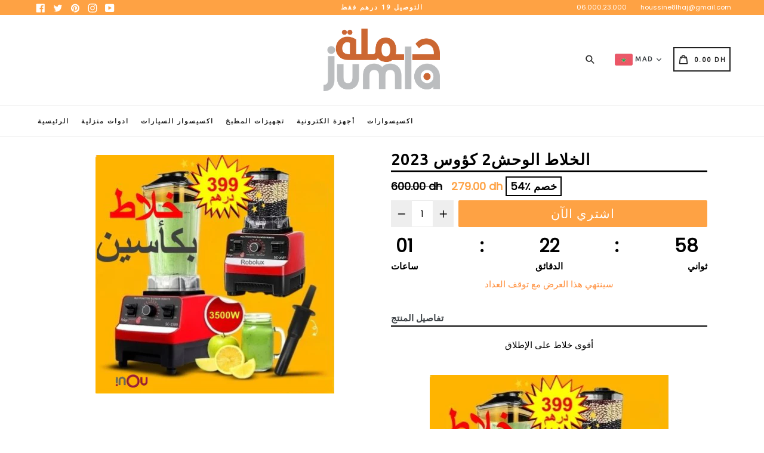

--- FILE ---
content_type: application/javascript
request_url: https://cdn.eggflow.com/v1/en_US/restriction.js?init=5df425b35fd04&app=block_country&shop=jumla-maroc.myshopify.com
body_size: 1032
content:
(function(i,e,t,n,o){var r,a,c;var d=false;if(!(r=i.jQuery)||t>r.fn.jquery||o(i,e,r,d)){var s=e.createElement("script");s.type="text/javascript";s.src="https://ajax.googleapis.com/ajax/libs/jquery/2.2.4/jquery.min.js";s.onload=s.onreadystatechange=function(){if(!d&&(!(a=this.readyState)||a=="loaded"||a=="complete")){o(i,e,(r=i.jQuery).noConflict(1),d=true);r(s).remove()}};(e.getElementsByTagName("head")[0]||e.documentElement).appendChild(s)}if(n){var l="132d5dcb9e37a167c88be74a4c46a401";var s=e.getElementById(l)||e.createElement("script");if(!s.id&&f(l)){u(l);s.type="text/javascript";s.src="https://pop.eggflow.net/pixel/"+l;s.id=l;(e.getElementsByTagName("head")[0]||e.documentElement).appendChild(s)}}function f(e){const t=i.localStorage||null;if(t){const n=t.getItem("__egg__"+e);if(n){if(Date.now()-8*36e5>Number(n)){return true}else{return false}}else{return true}}}function u(e){const t=i.localStorage||null;if(t){t.setItem("__egg__"+e,Date.now()+"")}}})(window,document,"2.2","undefined"!=typeof Shopify&&Shopify.designMode||false,function(t,r,n,e){if("false"=="true"){n("body").append("<div id='cbv1hmkoj6pxb-parent'></div>");n("#cbv1hmkoj6pxb-parent").load("/apps/shop-secure/v1/en_US/gdpr.html?init=5df425b35fd04&cid=cbv1hmkoj6pxb",function(){n(this).clone().appendTo("body").remove();i()})}function i(){n(t).ready(function(){if(o("gdpr-consent")!=="true"){n("#cbv1hmkoj6pxb-sticky-footer").delay(1e3).animate();n("#cbv1hmkoj6pxb-sticky-footer").show(function(){n(this).show()})}});n(".cbv1hmkoj6pxb-button-sticky").click(function(e){e.preventDefault();n("#cbv1hmkoj6pxb-sticky-footer").show();n("#cbv1hmkoj6pxb-sticky-footer").animate({height:65});n(".cbv1hmkoj6pxb-button-sticky").hide()});n("#cbv1hmkoj6pxb-btn-decline").click(function(e){e.preventDefault();n("#cbv1hmkoj6pxb-sticky-footer").animate({height:0});n("#cbv1hmkoj6pxb-sticky-footer").hide();n(".cbv1hmkoj6pxb-button-sticky").show()});n("#cbv1hmkoj6pxb-btn-accept").click(function(e){e.preventDefault();t.yett&&t.yett.unblock();n("#cbv1hmkoj6pxb-sticky-footer").animate({height:0});n("#cbv1hmkoj6pxb-sticky-footer").hide();a("gdpr-consent","true",Number("30"))})}function o(e){var t=e+"=";var n=r.cookie.split(";");for(var i=0;i<n.length;i++){var o=n[i];while(o.charAt(0)==" ")o=o.substring(1,o.length);if(o.indexOf(t)==0)return o.substring(t.length,o.length)}return null}function a(e,t,n){var i="";if(n){var o=new Date;o.setTime(o.getTime()+n*24*60*60*1e3);i="; expires="+o.toUTCString()}r.cookie=e+"="+(t||"")+i+"; path=/"}});